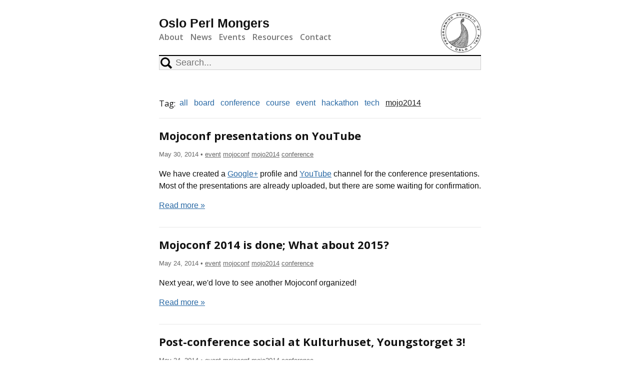

--- FILE ---
content_type: text/html; charset=utf-8
request_url: http://oslo.pm/news/mojo2014.html
body_size: 3099
content:
<!DOCTYPE html>
<html>
  
  <head>
  <!-- Begin Jekyll SEO tag v2.7.1 -->
<title>Entries by “mojo2014” | Oslo Perl Mongers</title>
<meta name="generator" content="Jekyll v3.9.0" />
<meta property="og:title" content="Entries by “mojo2014”" />
<meta name="author" content="Oslo.pm board members" />
<meta property="og:locale" content="en_US" />
<meta name="description" content="Check out Oslo.pm for news about Perl in Oslo/Norway" />
<meta property="og:description" content="Check out Oslo.pm for news about Perl in Oslo/Norway" />
<link rel="canonical" href="http://oslo.pm/news/list.html" />
<meta property="og:url" content="http://oslo.pm/news/list.html" />
<meta property="og:site_name" content="Oslo Perl Mongers" />
<meta name="twitter:card" content="summary" />
<meta property="twitter:title" content="Entries by “mojo2014”" />
<meta property="article:publisher" content="groups/oslo.pm" />
<script type="application/ld+json">
{"description":"Check out Oslo.pm for news about Perl in Oslo/Norway","url":"http://oslo.pm/news/list.html","@type":"WebPage","headline":"Entries by “mojo2014”","publisher":{"@type":"Organization","logo":{"@type":"ImageObject","url":"http://oslo.pm/images/oslo.pm-logo.png"},"name":"Oslo.pm board members"},"author":{"@type":"Person","name":"Oslo.pm board members"},"@context":"https://schema.org"}</script>
<!-- End Jekyll SEO tag -->

  <link type="application/atom+xml" rel="alternate" href="http://oslo.pm/feed.xml" title="Oslo Perl Mongers" />
  <meta charset="utf-8">
  <meta http-equiv="X-UA-Compatible" content="IE=edge">
  <meta http-equiv="Content-Type" content="text/html; charset=utf-8">
  <meta name="viewport" content="width=device-width">
  <meta name="keywords" content="oslo,perl,mongers,brukergruppe,sosial,faglig,forening,bruker,gruppe" lang="no">
  <meta name="keywords" content="oslo,perl,mongers,usergroup,social,topical,organization,user,group" lang="en">
  <link rev="made" title="Oslo.pm aktive" href="mailto:oslo-aktive@pm.org">
  <link rel="bookmark" title="Oslo.pm annonserings-liste" href="http://mail.pm.org/mailman/listinfo/oslo">
  <link rel="bookmark" title="Oslo.pm diskusjons-liste" href="http://mail.pm.org/mailman/listinfo/oslo-aktive">
  <link rel="bookmark" title="Oslo.pm WebDAV grensesnitt" href="https://groups.pm.org/groups/oslo/">
  <link rel="icon" type="image/png" href="/images/oslo.pm-logo.png">
  <link rel="shortcut icon" type="image/png" href="/images/oslo.pm-logo.png">
  <link rel="stylesheet" href="/css/oslo_pm.css">
  <script>
  (function(i,s,o,g,r,a,m){i['GoogleAnalyticsObject']=r;i[r]=i[r]||function(){
  (i[r].q=i[r].q||[]).push(arguments)},i[r].l=1*new Date();a=s.createElement(o),
  m=s.getElementsByTagName(o)[0];a.async=1;a.src=g;m.parentNode.insertBefore(a,m)
  })(window,document,'script','https://www.google-analytics.com/analytics.js','ga');
  (function(l) {
    if (l.protocol.toLowerCase() != 'https:') return l.href = 'https:' + l.href.substring(l.protocol.length);
    ga('create', 'UA-105831431-1', 'auto');
    ga('send', 'pageview');
  })(location);
  </script>
</head>

  <body>
    <div class="wrapper">
      <header class="main-header">
  <div class="site-title">
    <a href="/"><img src="/images/oslo.pm-logo.png" alt="Oslo.pm"> Oslo Perl Mongers</a>
  </div>
  <div class="links">
    
    <a href="/about" class="page-link">About</a>
    <a href="/news" class="page-link">News</a>
    <a href="/news/event.html" class="page-link">Events</a>
    <a href="/resources" class="page-link">Resources</a>
    <a href="/contact">Contact</a>
  </div>
  <form class="search-form" action="https://www.google.com/cse">
    <input name="cx" type="hidden" value="003216111130611352982:uvlrck5wffw">
    <input name="ie" type="hidden" value="UTF-8">
    <input name="q" placeholder="Search..." type="search">
  </form>
</header>

      <div class="content">
      <div class="tag-menu">
  <h4>Tag:</h4>
  <ul>
    <li class=""><a href="/news">all</a></li>
    <li class=""><a href="/news/board.html">board</a></li> <li class=""><a href="/news/conference.html">conference</a></li> <li class=""><a href="/news/course.html">course</a></li> <li class=""><a href="/news/event.html">event</a></li> <li class=""><a href="/news/hackathon.html">hackathon</a></li> <li class=""><a href="/news/tech.html">tech</a></li>
    
    <li class="active"><a href="/news/mojo2014">mojo2014</a></li>
    
  </ul>
</div>




  
  
    
<div class="entry -in-list">

  <article class="entry-content">
    <header>
      
      <h1 class="entry-title"><a href="/mojo2014/2014/05/30/mojoconf-presentations-on-youtube.html">Mojoconf presentations on YouTube</a></h1>
      
      <p class="entry-meta">
        May 30, 2014
        
           • 
          <a href="/news/event.html">event</a>
        
          
          <a href="/news/mojoconf.html">mojoconf</a>
        
          
          <a href="/news/mojo2014.html">mojo2014</a>
        
          
          <a href="/news/conference.html">conference</a>
        
      </p>
    </header>
    
      <p>We have created a <a href="https://plus.google.com/u/0/b/111405942135977171778/111405942135977171778/posts?pageId=111405942135977171778">Google+</a> profile and <a href="https://www.youtube.com/channel/UCgk2wCZr5Rk-cewLTtQA_Fg">YouTube</a> channel for the conference presentations. Most of the presentations are already uploaded, but there are some waiting for confirmation.</p>


      
      <p><a href="/mojo2014/2014/05/30/mojoconf-presentations-on-youtube.html">Read more »</a></p>
      
    
  </article>
</div>

  

  
  
    
<div class="entry -in-list">

  <article class="entry-content">
    <header>
      
      <h1 class="entry-title"><a href="/mojo2014/2014/05/24/mojoconf-2014-is-done-what-about-2015.html">Mojoconf 2014 is done; What about 2015?</a></h1>
      
      <p class="entry-meta">
        May 24, 2014
        
           • 
          <a href="/news/event.html">event</a>
        
          
          <a href="/news/mojoconf.html">mojoconf</a>
        
          
          <a href="/news/mojo2014.html">mojo2014</a>
        
          
          <a href="/news/conference.html">conference</a>
        
      </p>
    </header>
    
      <p>Next year, we'd love to see another Mojoconf organized!</p>


      
      <p><a href="/mojo2014/2014/05/24/mojoconf-2014-is-done-what-about-2015.html">Read more »</a></p>
      
    
  </article>
</div>

  

  
  
    
<div class="entry -in-list">

  <article class="entry-content">
    <header>
      
      <h1 class="entry-title"><a href="/mojo2014/2014/05/24/post-conference-social-at-kulturhuset-youngstorget-3.html">Post-conference social at Kulturhuset, Youngstorget 3!</a></h1>
      
      <p class="entry-meta">
        May 24, 2014
        
           • 
          <a href="/news/event.html">event</a>
        
          
          <a href="/news/mojoconf.html">mojoconf</a>
        
          
          <a href="/news/mojo2014.html">mojo2014</a>
        
          
          <a href="/news/conference.html">conference</a>
        
      </p>
    </header>
    
      <p>We'll celebrate a successful conference at the pub downstairs (same building as the venue).</p>


      
      <p><a href="/mojo2014/2014/05/24/post-conference-social-at-kulturhuset-youngstorget-3.html">Read more »</a></p>
      
    
  </article>
</div>

  



  <hr><ul class="entries-list">
  
  
    <li>
      <a href="/mojo2014/2014/05/21/pre-conference-meetup-on-crowbar.html">Pre-conference meetup on Crowbar</a>
      <small>May 21, 2014</small>
    </li>
  
  

  
  
  
    <li>
      <a href="/mojo2014/2014/05/16/prerequisites-for-the-course-got-updated.html">Prerequisites for the course got updated</a>
      <small>May 16, 2014</small>
    </li>
  
  

  
  
  
    <li>
      <a href="/mojo2014/2014/04/06/tickets-available-for-mojoconf-2014.html">Tickets available for Mojoconf 2014</a>
      <small>Apr 6, 2014</small>
    </li>
  
  

  
  
  
    <li>
      <a href="/mojo2014/2014/03/19/call-for-papers-call-for-speakers-extended-deadline-april-5th.html">Call for Papers / Call for speakers - extended deadline: April 5th</a>
      <small>Mar 19, 2014</small>
    </li>
  
  

  
  
  
    <li>
      <a href="/mojo2014/2014/03/10/reminder-call-for-papers.html">Reminder Call for Papers</a>
      <small>Mar 10, 2014</small>
    </li>
  
  

  
  
  
    <li>
      <a href="/mojo2014/2014/03/07/about-the-mojolicious-core.html">About the Mojolicious Core</a>
      <small>Mar 7, 2014</small>
    </li>
  
  

  
  
  
    <li>
      <a href="/mojo2014/2014/02/21/mojoconf-2014-call-for-papers-call-for-speakers.html">Mojoconf 2014 - Call for papers / Call for speakers</a>
      <small>Feb 21, 2014</small>
    </li>
  
  

  
  
  
    <li>
      <a href="/mojo2014/2014/02/09/official-conference-tag.html">Official conference tag</a>
      <small>Feb 9, 2014</small>
    </li>
  
  

  
  
  
    <li>
      <a href="/mojo2014/2014/02/09/welcome-to-mojoconf-2014.html">Welcome to mojoconf 2014</a>
      <small>Feb 9, 2014</small>
    </li>
  
  

  
  
  
  

  
  
  
  

  
  
  
  

  
  
  
  

  
  
  
  

  
  
  
  

  
  
  
  

  
  
  
  

  
  
  
  

  
  
  
  

  
  
  
  

  
  
  
  

  
  
  
  

  
  
  
  

  
  
  
  

  
  
  
  

  
  
  
  

  
  
  
  

  
  
  
  

  
  
  
  

  
  
  
  

  
  
  
  

  
  
  
  

  
  
  
  

  
  
  
  

  
  
  
  

  
  
  
  

  
  
  
  

  
  
  
  

  
  
  
  

  
  
  
  

  
  
  
  

  
  
  
  

  
  
  
  

  
  
  
  

  
  
  
  

  
  
  
  

  
  
  
  

  
  
  
  

  
  
  
  

  
  
  
  

  
  
  
  

  
  
  
  

  
  
  
  

  
  
  
  

  
  
  
  

  
  
  
  

  
  
  
  

  
  
  
  

  
  
  
  

  
  
  
  

  
  
  
  

  
  
  
  

  
  
  
  

  
  
  
  

  
  
  
  

  
  
  
  

  
  
  
  

  
  
  
  

  
  
  
  

  
  
  
  

  
  
  
  

  
  
  
  

  
  
  
  

  
  
  
  

  
  
  
  

  
  
  
  

  
  
  
  

  
  
  
  

  
  
  
  

  
  
  
  

  
  
  
  

  
  
  
  

  
  
  
  

  
  
  
  

  
  
  
  

  
  
  
  

  
  
  
  

  
  
  
  

  
  
  
  

  
  
  
  

  
  
  
  

  
  
  
  

  
  
  
  

  
  
  
  

  
  
  
  

  
  
  
  

  
  
  
  

  
  
  
  </ul>


      </div>
      


<footer class="site-footer">
  <h4 class="footer-heading">Oslo Perl Mongers</h4>
  <div class="column">
    <ul>
      <li>
        <a href="http://mail.pm.org/mailman/listinfo/oslo">Mailinglist</a>
      </li>
      <li>
        <a href="/board">Board</a>
      </li>
      <li>
        <a href="/bylaws">Bylaws</a>
      </li>
      <li>
        <a href="/feed.xml">RSS</a>
      </li>
    </ul>
  </div>
  <div class="column">
    <ul>
      <li>
        <a href="https://www.meetup.com/Oslo-pm/" class="page-link">Meetup</a>
      </li>
      <li>
        <a href="https://www.facebook.com/groups/oslo.pm">Facebook</a>
      <li>
      <li>
        <a href="https://github.com/oslo-pm/oslo-pm.github.io">Github</a>
      </li>
    </ul>
  </div>
</div>
</footer>
<script>
(function(w, d) {
  var noQuery = d.querySelector(".no-query");
  var query = location.href;

  query = query.match(/\bq=/) ? query.replace(/.*q=(.*)/, "$1").replace(/\+/g, " ") : "";



  [].forEach.call(d.querySelectorAll(".search-form"), function(form) {
    form.action = "/search";
    [].forEach.call(form.querySelectorAll("[type=hidden]"), function(el) {
      el.parentNode.removeChild(el);
    });
    form.querySelector("input").value = decodeURIComponent(query);
  });

  if (!query && noQuery) noQuery.classList.remove("hide");
})(window, document);
</script>


    </div>
  </body>
</html>


--- FILE ---
content_type: text/html; charset=utf-8
request_url: https://oslo.pm/news/mojo2014.html
body_size: 2813
content:
<!DOCTYPE html>
<html>
  
  <head>
  <!-- Begin Jekyll SEO tag v2.7.1 -->
<title>Entries by “mojo2014” | Oslo Perl Mongers</title>
<meta name="generator" content="Jekyll v3.9.0" />
<meta property="og:title" content="Entries by “mojo2014”" />
<meta name="author" content="Oslo.pm board members" />
<meta property="og:locale" content="en_US" />
<meta name="description" content="Check out Oslo.pm for news about Perl in Oslo/Norway" />
<meta property="og:description" content="Check out Oslo.pm for news about Perl in Oslo/Norway" />
<link rel="canonical" href="http://oslo.pm/news/list.html" />
<meta property="og:url" content="http://oslo.pm/news/list.html" />
<meta property="og:site_name" content="Oslo Perl Mongers" />
<meta name="twitter:card" content="summary" />
<meta property="twitter:title" content="Entries by “mojo2014”" />
<meta property="article:publisher" content="groups/oslo.pm" />
<script type="application/ld+json">
{"description":"Check out Oslo.pm for news about Perl in Oslo/Norway","url":"http://oslo.pm/news/list.html","@type":"WebPage","headline":"Entries by “mojo2014”","publisher":{"@type":"Organization","logo":{"@type":"ImageObject","url":"http://oslo.pm/images/oslo.pm-logo.png"},"name":"Oslo.pm board members"},"author":{"@type":"Person","name":"Oslo.pm board members"},"@context":"https://schema.org"}</script>
<!-- End Jekyll SEO tag -->

  <link type="application/atom+xml" rel="alternate" href="http://oslo.pm/feed.xml" title="Oslo Perl Mongers" />
  <meta charset="utf-8">
  <meta http-equiv="X-UA-Compatible" content="IE=edge">
  <meta http-equiv="Content-Type" content="text/html; charset=utf-8">
  <meta name="viewport" content="width=device-width">
  <meta name="keywords" content="oslo,perl,mongers,brukergruppe,sosial,faglig,forening,bruker,gruppe" lang="no">
  <meta name="keywords" content="oslo,perl,mongers,usergroup,social,topical,organization,user,group" lang="en">
  <link rev="made" title="Oslo.pm aktive" href="mailto:oslo-aktive@pm.org">
  <link rel="bookmark" title="Oslo.pm annonserings-liste" href="http://mail.pm.org/mailman/listinfo/oslo">
  <link rel="bookmark" title="Oslo.pm diskusjons-liste" href="http://mail.pm.org/mailman/listinfo/oslo-aktive">
  <link rel="bookmark" title="Oslo.pm WebDAV grensesnitt" href="https://groups.pm.org/groups/oslo/">
  <link rel="icon" type="image/png" href="/images/oslo.pm-logo.png">
  <link rel="shortcut icon" type="image/png" href="/images/oslo.pm-logo.png">
  <link rel="stylesheet" href="/css/oslo_pm.css">
  <script>
  (function(i,s,o,g,r,a,m){i['GoogleAnalyticsObject']=r;i[r]=i[r]||function(){
  (i[r].q=i[r].q||[]).push(arguments)},i[r].l=1*new Date();a=s.createElement(o),
  m=s.getElementsByTagName(o)[0];a.async=1;a.src=g;m.parentNode.insertBefore(a,m)
  })(window,document,'script','https://www.google-analytics.com/analytics.js','ga');
  (function(l) {
    if (l.protocol.toLowerCase() != 'https:') return l.href = 'https:' + l.href.substring(l.protocol.length);
    ga('create', 'UA-105831431-1', 'auto');
    ga('send', 'pageview');
  })(location);
  </script>
</head>

  <body>
    <div class="wrapper">
      <header class="main-header">
  <div class="site-title">
    <a href="/"><img src="/images/oslo.pm-logo.png" alt="Oslo.pm"> Oslo Perl Mongers</a>
  </div>
  <div class="links">
    
    <a href="/about" class="page-link">About</a>
    <a href="/news" class="page-link">News</a>
    <a href="/news/event.html" class="page-link">Events</a>
    <a href="/resources" class="page-link">Resources</a>
    <a href="/contact">Contact</a>
  </div>
  <form class="search-form" action="https://www.google.com/cse">
    <input name="cx" type="hidden" value="003216111130611352982:uvlrck5wffw">
    <input name="ie" type="hidden" value="UTF-8">
    <input name="q" placeholder="Search..." type="search">
  </form>
</header>

      <div class="content">
      <div class="tag-menu">
  <h4>Tag:</h4>
  <ul>
    <li class=""><a href="/news">all</a></li>
    <li class=""><a href="/news/board.html">board</a></li> <li class=""><a href="/news/conference.html">conference</a></li> <li class=""><a href="/news/course.html">course</a></li> <li class=""><a href="/news/event.html">event</a></li> <li class=""><a href="/news/hackathon.html">hackathon</a></li> <li class=""><a href="/news/tech.html">tech</a></li>
    
    <li class="active"><a href="/news/mojo2014">mojo2014</a></li>
    
  </ul>
</div>




  
  
    
<div class="entry -in-list">

  <article class="entry-content">
    <header>
      
      <h1 class="entry-title"><a href="/mojo2014/2014/05/30/mojoconf-presentations-on-youtube.html">Mojoconf presentations on YouTube</a></h1>
      
      <p class="entry-meta">
        May 30, 2014
        
           • 
          <a href="/news/event.html">event</a>
        
          
          <a href="/news/mojoconf.html">mojoconf</a>
        
          
          <a href="/news/mojo2014.html">mojo2014</a>
        
          
          <a href="/news/conference.html">conference</a>
        
      </p>
    </header>
    
      <p>We have created a <a href="https://plus.google.com/u/0/b/111405942135977171778/111405942135977171778/posts?pageId=111405942135977171778">Google+</a> profile and <a href="https://www.youtube.com/channel/UCgk2wCZr5Rk-cewLTtQA_Fg">YouTube</a> channel for the conference presentations. Most of the presentations are already uploaded, but there are some waiting for confirmation.</p>


      
      <p><a href="/mojo2014/2014/05/30/mojoconf-presentations-on-youtube.html">Read more »</a></p>
      
    
  </article>
</div>

  

  
  
    
<div class="entry -in-list">

  <article class="entry-content">
    <header>
      
      <h1 class="entry-title"><a href="/mojo2014/2014/05/24/mojoconf-2014-is-done-what-about-2015.html">Mojoconf 2014 is done; What about 2015?</a></h1>
      
      <p class="entry-meta">
        May 24, 2014
        
           • 
          <a href="/news/event.html">event</a>
        
          
          <a href="/news/mojoconf.html">mojoconf</a>
        
          
          <a href="/news/mojo2014.html">mojo2014</a>
        
          
          <a href="/news/conference.html">conference</a>
        
      </p>
    </header>
    
      <p>Next year, we'd love to see another Mojoconf organized!</p>


      
      <p><a href="/mojo2014/2014/05/24/mojoconf-2014-is-done-what-about-2015.html">Read more »</a></p>
      
    
  </article>
</div>

  

  
  
    
<div class="entry -in-list">

  <article class="entry-content">
    <header>
      
      <h1 class="entry-title"><a href="/mojo2014/2014/05/24/post-conference-social-at-kulturhuset-youngstorget-3.html">Post-conference social at Kulturhuset, Youngstorget 3!</a></h1>
      
      <p class="entry-meta">
        May 24, 2014
        
           • 
          <a href="/news/event.html">event</a>
        
          
          <a href="/news/mojoconf.html">mojoconf</a>
        
          
          <a href="/news/mojo2014.html">mojo2014</a>
        
          
          <a href="/news/conference.html">conference</a>
        
      </p>
    </header>
    
      <p>We'll celebrate a successful conference at the pub downstairs (same building as the venue).</p>


      
      <p><a href="/mojo2014/2014/05/24/post-conference-social-at-kulturhuset-youngstorget-3.html">Read more »</a></p>
      
    
  </article>
</div>

  



  <hr><ul class="entries-list">
  
  
    <li>
      <a href="/mojo2014/2014/05/21/pre-conference-meetup-on-crowbar.html">Pre-conference meetup on Crowbar</a>
      <small>May 21, 2014</small>
    </li>
  
  

  
  
  
    <li>
      <a href="/mojo2014/2014/05/16/prerequisites-for-the-course-got-updated.html">Prerequisites for the course got updated</a>
      <small>May 16, 2014</small>
    </li>
  
  

  
  
  
    <li>
      <a href="/mojo2014/2014/04/06/tickets-available-for-mojoconf-2014.html">Tickets available for Mojoconf 2014</a>
      <small>Apr 6, 2014</small>
    </li>
  
  

  
  
  
    <li>
      <a href="/mojo2014/2014/03/19/call-for-papers-call-for-speakers-extended-deadline-april-5th.html">Call for Papers / Call for speakers - extended deadline: April 5th</a>
      <small>Mar 19, 2014</small>
    </li>
  
  

  
  
  
    <li>
      <a href="/mojo2014/2014/03/10/reminder-call-for-papers.html">Reminder Call for Papers</a>
      <small>Mar 10, 2014</small>
    </li>
  
  

  
  
  
    <li>
      <a href="/mojo2014/2014/03/07/about-the-mojolicious-core.html">About the Mojolicious Core</a>
      <small>Mar 7, 2014</small>
    </li>
  
  

  
  
  
    <li>
      <a href="/mojo2014/2014/02/21/mojoconf-2014-call-for-papers-call-for-speakers.html">Mojoconf 2014 - Call for papers / Call for speakers</a>
      <small>Feb 21, 2014</small>
    </li>
  
  

  
  
  
    <li>
      <a href="/mojo2014/2014/02/09/official-conference-tag.html">Official conference tag</a>
      <small>Feb 9, 2014</small>
    </li>
  
  

  
  
  
    <li>
      <a href="/mojo2014/2014/02/09/welcome-to-mojoconf-2014.html">Welcome to mojoconf 2014</a>
      <small>Feb 9, 2014</small>
    </li>
  
  

  
  
  
  

  
  
  
  

  
  
  
  

  
  
  
  

  
  
  
  

  
  
  
  

  
  
  
  

  
  
  
  

  
  
  
  

  
  
  
  

  
  
  
  

  
  
  
  

  
  
  
  

  
  
  
  

  
  
  
  

  
  
  
  

  
  
  
  

  
  
  
  

  
  
  
  

  
  
  
  

  
  
  
  

  
  
  
  

  
  
  
  

  
  
  
  

  
  
  
  

  
  
  
  

  
  
  
  

  
  
  
  

  
  
  
  

  
  
  
  

  
  
  
  

  
  
  
  

  
  
  
  

  
  
  
  

  
  
  
  

  
  
  
  

  
  
  
  

  
  
  
  

  
  
  
  

  
  
  
  

  
  
  
  

  
  
  
  

  
  
  
  

  
  
  
  

  
  
  
  

  
  
  
  

  
  
  
  

  
  
  
  

  
  
  
  

  
  
  
  

  
  
  
  

  
  
  
  

  
  
  
  

  
  
  
  

  
  
  
  

  
  
  
  

  
  
  
  

  
  
  
  

  
  
  
  

  
  
  
  

  
  
  
  

  
  
  
  

  
  
  
  

  
  
  
  

  
  
  
  

  
  
  
  

  
  
  
  

  
  
  
  

  
  
  
  

  
  
  
  

  
  
  
  

  
  
  
  

  
  
  
  

  
  
  
  

  
  
  
  

  
  
  
  

  
  
  
  

  
  
  
  

  
  
  
  

  
  
  
  

  
  
  
  

  
  
  
  

  
  
  
  

  
  
  
  

  
  
  
  

  
  
  
  

  
  
  
  

  
  
  
  

  
  
  
  </ul>


      </div>
      


<footer class="site-footer">
  <h4 class="footer-heading">Oslo Perl Mongers</h4>
  <div class="column">
    <ul>
      <li>
        <a href="http://mail.pm.org/mailman/listinfo/oslo">Mailinglist</a>
      </li>
      <li>
        <a href="/board">Board</a>
      </li>
      <li>
        <a href="/bylaws">Bylaws</a>
      </li>
      <li>
        <a href="/feed.xml">RSS</a>
      </li>
    </ul>
  </div>
  <div class="column">
    <ul>
      <li>
        <a href="https://www.meetup.com/Oslo-pm/" class="page-link">Meetup</a>
      </li>
      <li>
        <a href="https://www.facebook.com/groups/oslo.pm">Facebook</a>
      <li>
      <li>
        <a href="https://github.com/oslo-pm/oslo-pm.github.io">Github</a>
      </li>
    </ul>
  </div>
</div>
</footer>
<script>
(function(w, d) {
  var noQuery = d.querySelector(".no-query");
  var query = location.href;

  query = query.match(/\bq=/) ? query.replace(/.*q=(.*)/, "$1").replace(/\+/g, " ") : "";



  [].forEach.call(d.querySelectorAll(".search-form"), function(form) {
    form.action = "/search";
    [].forEach.call(form.querySelectorAll("[type=hidden]"), function(el) {
      el.parentNode.removeChild(el);
    });
    form.querySelector("input").value = decodeURIComponent(query);
  });

  if (!query && noQuery) noQuery.classList.remove("hide");
})(window, document);
</script>


    </div>
  </body>
</html>


--- FILE ---
content_type: text/css; charset=utf-8
request_url: http://oslo.pm/css/oslo_pm.css
body_size: 3399
content:
@import url("https://fonts.googleapis.com/css?family=Open+Sans:400,600,700");*{-webkit-box-sizing:border-box;-moz-box-sizing:border-box;box-sizing:border-box;-webkit-text-shadow:none;-moz-text-shadow:none;text-shadow:none;-webkit-font-smoothing:antialiased}html,body,div,span,applet,object,iframe,h1,h2,h3,h4,h5,h6,p,blockquote,pre,a,abbr,acronym,address,big,cite,code,del,dfn,em,img,ins,kbd,q,s,samp,small,strike,strong,sub,sup,tt,var,b,u,i,center,dl,dt,dd,ol,ul,li,fieldset,form,label,legend,table,caption,tbody,tfoot,thead,tr,th,td,article,aside,canvas,details,embed,figure,figcaption,footer,header,hgroup,menu,nav,output,ruby,section,summary,time,mark,audio,video{margin:0;padding:0;border:0;vertical-align:baseline}article,aside,details,figcaption,figure,footer,header,hgroup,menu,nav,section{display:block}body{font-family:"Helvetica Neue",Arial,sans-serif;font-size:16px;color:#111;line-height:1}table{border-collapse:collapse;border-spacing:0}a{text-decoration:underline;color:#2868a4}a:hover{text-decoration:none}p{line-height:1.5rem;margin:15px 0;text-rendering:optimizeLegibility}figure p{margin:0}sup{vertical-align:text-top}sub{vertical-align:text-bottom}legend{color:#111}small{font-size:0.9rem}@media (max-width: 680px){small{font-size:0.8rem}}h1,h2,h3,h4{font-weight:bold;margin:1em 0;line-height:1.4em}h1{font-size:22px}h2{font-size:20px}h3{font-size:18px}h4{font-size:16px}h1 a,h2 a,h3 a,h4 a{text-decoration:none;color:#111}h1 a:hover,h2 a:hover,h3 a:hover,h4 a:hover{text-decoration:underline}h1,h2,h3,h4,.links{font-family:"Open Sans", "Helvetica Neue", Arial, sans-serif}h1,h2,h3{font-weight:700;line-height:1.5rem}ul,ol{margin:15px 0;padding-left:1.2rem}ul ul,ul ol,ol ul,ol ol{margin:0}ul li,ol li{margin:0.1rem 0;line-height:1.5rem}dl dt{font-weight:bold}dl dd{margin-left:1rem;margin-bottom:0.3rem}.hide{display:none}fieldset{margin-bottom:1rem}fieldset legend{font-size:1.1rem;font-weight:bold;margin:0.2rem 0 0.6rem 0}form.form-inline input,form.form-inline button{font-size:1rem;border-radius:0;padding:0.3rem 0.6rem;margin:0}form.form-inline input:focus,form.form-inline button:focus{outline:auto 5px #999;outline-offset:-2px}form.form-inline input{border:1px solid #888;width:60%}form.form-inline button{background:#666;color:#fff;border:1px solid #555;cursor:pointer}form.form-inline button:hover{background:#444}form input,form select,form textarea{font-size:1rem}form .input-wrap>label{margin-bottom:0.4rem;display:block}form .input-wrap>input,form .input-wrap>select,form .input-wrap>textarea{margin-bottom:1rem}form .input-wrap select,form .input-wrap textarea{background:#fff;border:2px solid #ccc;border-radius:2px;padding:0.3em}form .input-wrap select{background:#fff;height:2rem}form .input-wrap textarea{width:21em;max-width:100%;height:6rem}form .input-wrap.-checkbox{margin-bottom:1rem}form .input-wrap.-checkbox input{vertical-align:text-top}form .input-wrap.-radio>label{display:inline-block}form .input-wrap.-text>input{background:#fff;border:2px solid #ccc;border-radius:2px;padding:0.3em;width:21em;max-width:100%}form .submit-wrap{margin-bottom:1rem}form .form-help{font-size:0.9em;border-left:3px solid #ccc;padding-left:0.5rem;margin:-0.4rem 0 1rem 0}input[type=submit],.button{background:#70b51c;color:#fff;font-size:1em;font-weight:bold;text-decoration:none;border:1px solid #70b51c;border-radius:2px;padding:0.5rem 1rem;cursor:pointer;transition:background-color 0.25s ease-out, color 0.25s ease-out}input[type=submit]:hover,.button:hover{background:#558915}input[type=submit].-danger,.button.-danger{background:#ac4714;border-color:transparent}input[type=submit].-danger:hover,.button.-danger:hover{background:#ac4714}input[type=submit].-link,.button.-link{background:#eee;color:#222;text-decoration:none;border-color:#888}input[type=submit].-link:hover,.button.-link:hover{background:#d5d5d5}input[type=submit].-attention,.button.-attention{font-size:2rem;text-align:center;margin:1em auto;padding:0.5em 1em;max-width:50%;display:block}@media (max-width: 680px){input[type=submit].-attention,.button.-attention{max-width:90%}}input[type=submit][disabled],.button[disabled]{background:#999;border-color:#fff;color:#eee;cursor:default}.form-horizontal:after{content:"";display:table;clear:both}.form-horizontal .input-wrap,.form-horizontal .submit-wrap{float:left}.form-horizontal .input-wrap{margin-right:0.5rem}.form-horizontal .input-wrap.-text input{width:10em}.form-horizontal .submit-wrap{padding-top:1.4rem}.form-horizontal .submit-wrap .button{padding:0.35rem 0.7rem}.user-talk-submit form .input-wrap.-text>input,.user-talk-submit form .input-wrap.-text>textarea{width:100%}.google-maps{height:320px}.entry.-in-list{border:0}.content{padding-top:1rem}article img,main img,.content img{max-width:100%}.clear{clear:both}.clearfix:after{content:"";display:table;clear:both}.float-left{float:left}.float-right{float:right}.text-center{text-align:center}.text-right{text-align:right}span.error{background:#f3e4dd;border:1px solid #da5a19;padding:0.5rem 0.8rem;display:block}.info-box{background:#f3e4dd;border:1px solid #da5a19;padding:0.5rem 0.8rem}.wrapper{max-width:44rem;margin:0 auto}.site-footer{overflow:hidden}.site-footer ul{margin:0;padding:0}.site-footer li{margin:0;list-style:none}.site-footer .column{width:50%;float:left}.paginator{text-align:center;border-top:1px solid #ccc;padding-top:1rem;margin:3rem 0;overflow:hidden}.paginator .__prev,.paginator .__current,.paginator .__next{line-height:1.7em;text-decoration:none;vertical-align:middle;display:block}.paginator .__prev:hover,.paginator .__next:hover{text-decoration:underline}.paginator .__current{font-size:1.1em}.paginator .__prev{float:right}.paginator .__next{float:left}.table{border-collapse:separate;border-spacing:0.2rem;margin:0rem -0.45rem;width:100%}.table th,.table td{text-align:left;padding:0.25rem}.table th{font-weight:500;padding:0.5rem 0.25rem;border-bottom:1px solid #aaa}.table .table{width:calc(100% + 0.8rem)}.tag-menu{overflow:hidden;margin:0.5rem 0;display:flex}.tag-menu h4{font-weight:normal;font-size:1rem;margin:0.1rem 0;padding-right:0.5rem}.tag-menu ul{font-weight:normal;margin:0;padding:0;float:left}.tag-menu li{margin-right:0.5rem;display:inline}.tag-menu li a{text-decoration:none}.tag-menu li.active a{color:#222;text-decoration:underline}hr{background:transparent;border:0;border-bottom:1px solid #e7e7e7;margin:2rem 0;height:1px;clear:both}iframe.google-maps{border:1px solid #aaa;margin:1rem 0;box-sizing:border-box;width:100%;height:280px}ul.committee{list-style:none;padding:0}ul.committee li{margin:0.4rem 0}ul.committee a{text-decoration:none}ul.committee img{height:60px;vertical-align:middle}ul.committee span{margin-left:1rem}.tickets-for-sale{text-align:center;margin:1rem 0;overflow:hidden}.tickets-for-sale_ticket{color:#000;margin:0 2%;width:29%;display:block;float:left}.tickets-for-sale_ticket,.tickets-for-sale_ticket:hover{text-decoration:none}.tickets-for-sale_ticket h2{font-size:1.3rem}.tickets-for-sale_ticket b{color:#70b51c;font-size:2rem;margin:1rem;display:block}.tickets-for-sale_ticket:hover b{text-decoration:underline}@media (max-width: 680px){.tickets-for-sale_ticket{width:96%}}.entry{overflow:auto;margin:1rem 0}.entry.-in-list{border-top:1px solid #e7e7e7}.entry .entry-date{padding:30px 0 0 0;font-size:12px;color:#707070;width:195px;text-indent:25px;display:none}.entry .entry-meta{font-size:0.8rem;margin:-0.5rem 0 0.5rem 0}.entry .entry-meta,.entry .entry-meta a{color:#666}.entry .entry-content{width:100%;overflow:hidden}.entry .entry-content img{max-height:300px;margin:10px 0;max-width:100%;display:block}.entry pre{line-height:18px;background:#fafafa;padding:10px 12px;border-radius:5px;overflow:auto}.entry pre code{border:0;padding-right:0;padding-left:0;font-size:14px}.entry pre.terminal{border:1px solid #000;background-color:#333;color:#FFF;-webkit-border-radius:3px;-moz-border-radius:3px;border-radius:3px}.entries-list small{color:#666}.highlight{background:#ffffff}.highlight .c{color:#999988;font-style:italic}.highlight .err{color:#a61717;background-color:#e3d2d2}.highlight .k{font-weight:bold}.highlight .o{font-weight:bold}.highlight .cm{color:#999988;font-style:italic}.highlight .cp{color:#999999;font-weight:bold}.highlight .c1{color:#999988;font-style:italic}.highlight .cs{color:#999999;font-weight:bold;font-style:italic}.highlight .gd{color:#000000;background-color:#fdd}.highlight .gd .x{color:#000000;background-color:#faa}.highlight .ge{font-style:italic}.highlight .gr{color:#a00}.highlight .gh{color:#999}.highlight .gi{color:#000000;background-color:#dfd}.highlight .gi .x{color:#000000;background-color:#afa}.highlight .go{color:#888}.highlight .gp{color:#555}.highlight .gs{font-weight:bold}.highlight .gu{color:#aaa}.highlight .gt{color:#a00}.highlight .kc{font-weight:bold}.highlight .kd{font-weight:bold}.highlight .kp{font-weight:bold}.highlight .kr{font-weight:bold}.highlight .kt{color:#445588;font-weight:bold}.highlight .m{color:#099}.highlight .s{color:#d14}.highlight .na{color:teal}.highlight .nb{color:#0086B3}.highlight .nc{color:#445588;font-weight:bold}.highlight .no{color:teal}.highlight .ni{color:purple}.highlight .ne{color:#990000;font-weight:bold}.highlight .nf{color:#990000;font-weight:bold}.highlight .nn{color:#555}.highlight .nt{color:navy}.highlight .nv{color:teal}.highlight .ow{font-weight:bold}.highlight .w{color:#bbb}.highlight .mf{color:#099}.highlight .mh{color:#099}.highlight .mi{color:#099}.highlight .mo{color:#099}.highlight .sb{color:#d14}.highlight .sc{color:#d14}.highlight .sd{color:#d14}.highlight .s2{color:#d14}.highlight .se{color:#d14}.highlight .sh{color:#d14}.highlight .si{color:#d14}.highlight .sx{color:#d14}.highlight .sr{color:#009926}.highlight .s1{color:#d14}.highlight .ss{color:#990073}.highlight .bp{color:#999}.highlight .vc{color:teal}.highlight .vg{color:teal}.highlight .vi{color:teal}.highlight .il{color:#099}.cse .gsc-control-cse,.gsc-control-cse{padding:0 !important}.cse .gsc-control-cse table,.cse .gsc-control-cse td,.cse .gsc-control-cse th,.gsc-control-cse table,.gsc-control-cse td,.gsc-control-cse th{border:0;padding:0 !important;margin:0 !important}.cse .gsc-control-cse .gsc-cursor-box,.gsc-control-cse .gsc-cursor-box{text-align:center}body{padding-bottom:40px}caption,th{text-align:left}q:before,q:after{content:''}abbr,acronym{border:0;font-variant:normal}table{line-height:20px;width:100%;border:1px solid #ccc}table td,table th{border:1px solid #ccc}table td{padding:3px 6px}table th{padding:3px 6px;font-weight:bold}blockquote{background:#f9f9f9;border-left:10px solid #ccc;margin:0.5em 0;padding:0.5em 10px;quotes:"“" "”" "‘" "’"}blockquote p{display:inline}.gist{font-size:14px}.post pre.terminal code{background-color:#333}@media all and (max-width: 550px){.wrapper{padding-left:15px;padding-right:15px}.main-header{margin-top:15px}.main-header .links a{margin-right:2px;font-size:14px}.main-header .links .github-link{float:none}.main-header .links .github-link img{display:none}}.highlight{margin:10px 0}.wrapper{padding:0 30px}.main-header{margin:30px auto 30px auto}.main-header .site-title{font-weight:700;font-size:25px;line-height:normal;vertical-align:middle}.main-header .site-title a{color:#111;text-decoration:none}.main-header .site-title img{max-height:80px;position:relative;top:-5px;float:right;vertical-align:top}.main-header .site-title a{vertical-align:middle}.main-header .links{color:#777;vertical-align:middle;padding-bottom:10px;margin-top:5px}.main-header .links a{text-decoration:none;color:#777;font-weight:600;margin-right:10px}.main-header .links a:hover{text-decoration:underline}.main-header .links a.active{color:#444}.main-header form{border-top:2px solid black;margin:0;padding:0;clear:both;overflow:hidden}.main-header input{background:#f6f6f6 no-repeat 0% 50%;background-image:url(../images/magnifying-glass-1294834_640.png);background-size:contain;font-size:1.1rem;border:1px solid #cecece;border-top:0;width:100%;margin:0;padding:0.2rem 0.5rem 0.2rem 2rem;box-sizing:border-box}.main-header input:focus{border-color:#888;outline:0}.site-footer{border-top:1px solid #e7e7e7;margin:3rem 0 1rem 0}.site-footer h4,.site-footer a{color:#444}


--- FILE ---
content_type: text/css; charset=utf-8
request_url: https://oslo.pm/css/oslo_pm.css
body_size: 2880
content:
@import url("https://fonts.googleapis.com/css?family=Open+Sans:400,600,700");*{-webkit-box-sizing:border-box;-moz-box-sizing:border-box;box-sizing:border-box;-webkit-text-shadow:none;-moz-text-shadow:none;text-shadow:none;-webkit-font-smoothing:antialiased}html,body,div,span,applet,object,iframe,h1,h2,h3,h4,h5,h6,p,blockquote,pre,a,abbr,acronym,address,big,cite,code,del,dfn,em,img,ins,kbd,q,s,samp,small,strike,strong,sub,sup,tt,var,b,u,i,center,dl,dt,dd,ol,ul,li,fieldset,form,label,legend,table,caption,tbody,tfoot,thead,tr,th,td,article,aside,canvas,details,embed,figure,figcaption,footer,header,hgroup,menu,nav,output,ruby,section,summary,time,mark,audio,video{margin:0;padding:0;border:0;vertical-align:baseline}article,aside,details,figcaption,figure,footer,header,hgroup,menu,nav,section{display:block}body{font-family:"Helvetica Neue",Arial,sans-serif;font-size:16px;color:#111;line-height:1}table{border-collapse:collapse;border-spacing:0}a{text-decoration:underline;color:#2868a4}a:hover{text-decoration:none}p{line-height:1.5rem;margin:15px 0;text-rendering:optimizeLegibility}figure p{margin:0}sup{vertical-align:text-top}sub{vertical-align:text-bottom}legend{color:#111}small{font-size:0.9rem}@media (max-width: 680px){small{font-size:0.8rem}}h1,h2,h3,h4{font-weight:bold;margin:1em 0;line-height:1.4em}h1{font-size:22px}h2{font-size:20px}h3{font-size:18px}h4{font-size:16px}h1 a,h2 a,h3 a,h4 a{text-decoration:none;color:#111}h1 a:hover,h2 a:hover,h3 a:hover,h4 a:hover{text-decoration:underline}h1,h2,h3,h4,.links{font-family:"Open Sans", "Helvetica Neue", Arial, sans-serif}h1,h2,h3{font-weight:700;line-height:1.5rem}ul,ol{margin:15px 0;padding-left:1.2rem}ul ul,ul ol,ol ul,ol ol{margin:0}ul li,ol li{margin:0.1rem 0;line-height:1.5rem}dl dt{font-weight:bold}dl dd{margin-left:1rem;margin-bottom:0.3rem}.hide{display:none}fieldset{margin-bottom:1rem}fieldset legend{font-size:1.1rem;font-weight:bold;margin:0.2rem 0 0.6rem 0}form.form-inline input,form.form-inline button{font-size:1rem;border-radius:0;padding:0.3rem 0.6rem;margin:0}form.form-inline input:focus,form.form-inline button:focus{outline:auto 5px #999;outline-offset:-2px}form.form-inline input{border:1px solid #888;width:60%}form.form-inline button{background:#666;color:#fff;border:1px solid #555;cursor:pointer}form.form-inline button:hover{background:#444}form input,form select,form textarea{font-size:1rem}form .input-wrap>label{margin-bottom:0.4rem;display:block}form .input-wrap>input,form .input-wrap>select,form .input-wrap>textarea{margin-bottom:1rem}form .input-wrap select,form .input-wrap textarea{background:#fff;border:2px solid #ccc;border-radius:2px;padding:0.3em}form .input-wrap select{background:#fff;height:2rem}form .input-wrap textarea{width:21em;max-width:100%;height:6rem}form .input-wrap.-checkbox{margin-bottom:1rem}form .input-wrap.-checkbox input{vertical-align:text-top}form .input-wrap.-radio>label{display:inline-block}form .input-wrap.-text>input{background:#fff;border:2px solid #ccc;border-radius:2px;padding:0.3em;width:21em;max-width:100%}form .submit-wrap{margin-bottom:1rem}form .form-help{font-size:0.9em;border-left:3px solid #ccc;padding-left:0.5rem;margin:-0.4rem 0 1rem 0}input[type=submit],.button{background:#70b51c;color:#fff;font-size:1em;font-weight:bold;text-decoration:none;border:1px solid #70b51c;border-radius:2px;padding:0.5rem 1rem;cursor:pointer;transition:background-color 0.25s ease-out, color 0.25s ease-out}input[type=submit]:hover,.button:hover{background:#558915}input[type=submit].-danger,.button.-danger{background:#ac4714;border-color:transparent}input[type=submit].-danger:hover,.button.-danger:hover{background:#ac4714}input[type=submit].-link,.button.-link{background:#eee;color:#222;text-decoration:none;border-color:#888}input[type=submit].-link:hover,.button.-link:hover{background:#d5d5d5}input[type=submit].-attention,.button.-attention{font-size:2rem;text-align:center;margin:1em auto;padding:0.5em 1em;max-width:50%;display:block}@media (max-width: 680px){input[type=submit].-attention,.button.-attention{max-width:90%}}input[type=submit][disabled],.button[disabled]{background:#999;border-color:#fff;color:#eee;cursor:default}.form-horizontal:after{content:"";display:table;clear:both}.form-horizontal .input-wrap,.form-horizontal .submit-wrap{float:left}.form-horizontal .input-wrap{margin-right:0.5rem}.form-horizontal .input-wrap.-text input{width:10em}.form-horizontal .submit-wrap{padding-top:1.4rem}.form-horizontal .submit-wrap .button{padding:0.35rem 0.7rem}.user-talk-submit form .input-wrap.-text>input,.user-talk-submit form .input-wrap.-text>textarea{width:100%}.google-maps{height:320px}.entry.-in-list{border:0}.content{padding-top:1rem}article img,main img,.content img{max-width:100%}.clear{clear:both}.clearfix:after{content:"";display:table;clear:both}.float-left{float:left}.float-right{float:right}.text-center{text-align:center}.text-right{text-align:right}span.error{background:#f3e4dd;border:1px solid #da5a19;padding:0.5rem 0.8rem;display:block}.info-box{background:#f3e4dd;border:1px solid #da5a19;padding:0.5rem 0.8rem}.wrapper{max-width:44rem;margin:0 auto}.site-footer{overflow:hidden}.site-footer ul{margin:0;padding:0}.site-footer li{margin:0;list-style:none}.site-footer .column{width:50%;float:left}.paginator{text-align:center;border-top:1px solid #ccc;padding-top:1rem;margin:3rem 0;overflow:hidden}.paginator .__prev,.paginator .__current,.paginator .__next{line-height:1.7em;text-decoration:none;vertical-align:middle;display:block}.paginator .__prev:hover,.paginator .__next:hover{text-decoration:underline}.paginator .__current{font-size:1.1em}.paginator .__prev{float:right}.paginator .__next{float:left}.table{border-collapse:separate;border-spacing:0.2rem;margin:0rem -0.45rem;width:100%}.table th,.table td{text-align:left;padding:0.25rem}.table th{font-weight:500;padding:0.5rem 0.25rem;border-bottom:1px solid #aaa}.table .table{width:calc(100% + 0.8rem)}.tag-menu{overflow:hidden;margin:0.5rem 0;display:flex}.tag-menu h4{font-weight:normal;font-size:1rem;margin:0.1rem 0;padding-right:0.5rem}.tag-menu ul{font-weight:normal;margin:0;padding:0;float:left}.tag-menu li{margin-right:0.5rem;display:inline}.tag-menu li a{text-decoration:none}.tag-menu li.active a{color:#222;text-decoration:underline}hr{background:transparent;border:0;border-bottom:1px solid #e7e7e7;margin:2rem 0;height:1px;clear:both}iframe.google-maps{border:1px solid #aaa;margin:1rem 0;box-sizing:border-box;width:100%;height:280px}ul.committee{list-style:none;padding:0}ul.committee li{margin:0.4rem 0}ul.committee a{text-decoration:none}ul.committee img{height:60px;vertical-align:middle}ul.committee span{margin-left:1rem}.tickets-for-sale{text-align:center;margin:1rem 0;overflow:hidden}.tickets-for-sale_ticket{color:#000;margin:0 2%;width:29%;display:block;float:left}.tickets-for-sale_ticket,.tickets-for-sale_ticket:hover{text-decoration:none}.tickets-for-sale_ticket h2{font-size:1.3rem}.tickets-for-sale_ticket b{color:#70b51c;font-size:2rem;margin:1rem;display:block}.tickets-for-sale_ticket:hover b{text-decoration:underline}@media (max-width: 680px){.tickets-for-sale_ticket{width:96%}}.entry{overflow:auto;margin:1rem 0}.entry.-in-list{border-top:1px solid #e7e7e7}.entry .entry-date{padding:30px 0 0 0;font-size:12px;color:#707070;width:195px;text-indent:25px;display:none}.entry .entry-meta{font-size:0.8rem;margin:-0.5rem 0 0.5rem 0}.entry .entry-meta,.entry .entry-meta a{color:#666}.entry .entry-content{width:100%;overflow:hidden}.entry .entry-content img{max-height:300px;margin:10px 0;max-width:100%;display:block}.entry pre{line-height:18px;background:#fafafa;padding:10px 12px;border-radius:5px;overflow:auto}.entry pre code{border:0;padding-right:0;padding-left:0;font-size:14px}.entry pre.terminal{border:1px solid #000;background-color:#333;color:#FFF;-webkit-border-radius:3px;-moz-border-radius:3px;border-radius:3px}.entries-list small{color:#666}.highlight{background:#ffffff}.highlight .c{color:#999988;font-style:italic}.highlight .err{color:#a61717;background-color:#e3d2d2}.highlight .k{font-weight:bold}.highlight .o{font-weight:bold}.highlight .cm{color:#999988;font-style:italic}.highlight .cp{color:#999999;font-weight:bold}.highlight .c1{color:#999988;font-style:italic}.highlight .cs{color:#999999;font-weight:bold;font-style:italic}.highlight .gd{color:#000000;background-color:#fdd}.highlight .gd .x{color:#000000;background-color:#faa}.highlight .ge{font-style:italic}.highlight .gr{color:#a00}.highlight .gh{color:#999}.highlight .gi{color:#000000;background-color:#dfd}.highlight .gi .x{color:#000000;background-color:#afa}.highlight .go{color:#888}.highlight .gp{color:#555}.highlight .gs{font-weight:bold}.highlight .gu{color:#aaa}.highlight .gt{color:#a00}.highlight .kc{font-weight:bold}.highlight .kd{font-weight:bold}.highlight .kp{font-weight:bold}.highlight .kr{font-weight:bold}.highlight .kt{color:#445588;font-weight:bold}.highlight .m{color:#099}.highlight .s{color:#d14}.highlight .na{color:teal}.highlight .nb{color:#0086B3}.highlight .nc{color:#445588;font-weight:bold}.highlight .no{color:teal}.highlight .ni{color:purple}.highlight .ne{color:#990000;font-weight:bold}.highlight .nf{color:#990000;font-weight:bold}.highlight .nn{color:#555}.highlight .nt{color:navy}.highlight .nv{color:teal}.highlight .ow{font-weight:bold}.highlight .w{color:#bbb}.highlight .mf{color:#099}.highlight .mh{color:#099}.highlight .mi{color:#099}.highlight .mo{color:#099}.highlight .sb{color:#d14}.highlight .sc{color:#d14}.highlight .sd{color:#d14}.highlight .s2{color:#d14}.highlight .se{color:#d14}.highlight .sh{color:#d14}.highlight .si{color:#d14}.highlight .sx{color:#d14}.highlight .sr{color:#009926}.highlight .s1{color:#d14}.highlight .ss{color:#990073}.highlight .bp{color:#999}.highlight .vc{color:teal}.highlight .vg{color:teal}.highlight .vi{color:teal}.highlight .il{color:#099}.cse .gsc-control-cse,.gsc-control-cse{padding:0 !important}.cse .gsc-control-cse table,.cse .gsc-control-cse td,.cse .gsc-control-cse th,.gsc-control-cse table,.gsc-control-cse td,.gsc-control-cse th{border:0;padding:0 !important;margin:0 !important}.cse .gsc-control-cse .gsc-cursor-box,.gsc-control-cse .gsc-cursor-box{text-align:center}body{padding-bottom:40px}caption,th{text-align:left}q:before,q:after{content:''}abbr,acronym{border:0;font-variant:normal}table{line-height:20px;width:100%;border:1px solid #ccc}table td,table th{border:1px solid #ccc}table td{padding:3px 6px}table th{padding:3px 6px;font-weight:bold}blockquote{background:#f9f9f9;border-left:10px solid #ccc;margin:0.5em 0;padding:0.5em 10px;quotes:"“" "”" "‘" "’"}blockquote p{display:inline}.gist{font-size:14px}.post pre.terminal code{background-color:#333}@media all and (max-width: 550px){.wrapper{padding-left:15px;padding-right:15px}.main-header{margin-top:15px}.main-header .links a{margin-right:2px;font-size:14px}.main-header .links .github-link{float:none}.main-header .links .github-link img{display:none}}.highlight{margin:10px 0}.wrapper{padding:0 30px}.main-header{margin:30px auto 30px auto}.main-header .site-title{font-weight:700;font-size:25px;line-height:normal;vertical-align:middle}.main-header .site-title a{color:#111;text-decoration:none}.main-header .site-title img{max-height:80px;position:relative;top:-5px;float:right;vertical-align:top}.main-header .site-title a{vertical-align:middle}.main-header .links{color:#777;vertical-align:middle;padding-bottom:10px;margin-top:5px}.main-header .links a{text-decoration:none;color:#777;font-weight:600;margin-right:10px}.main-header .links a:hover{text-decoration:underline}.main-header .links a.active{color:#444}.main-header form{border-top:2px solid black;margin:0;padding:0;clear:both;overflow:hidden}.main-header input{background:#f6f6f6 no-repeat 0% 50%;background-image:url(../images/magnifying-glass-1294834_640.png);background-size:contain;font-size:1.1rem;border:1px solid #cecece;border-top:0;width:100%;margin:0;padding:0.2rem 0.5rem 0.2rem 2rem;box-sizing:border-box}.main-header input:focus{border-color:#888;outline:0}.site-footer{border-top:1px solid #e7e7e7;margin:3rem 0 1rem 0}.site-footer h4,.site-footer a{color:#444}


--- FILE ---
content_type: text/plain
request_url: https://www.google-analytics.com/j/collect?v=1&_v=j102&a=635514712&t=pageview&_s=1&dl=https%3A%2F%2Foslo.pm%2Fnews%2Fmojo2014.html&ul=en-us%40posix&dt=Entries%20by%20%E2%80%9Cmojo2014%E2%80%9D%20%7C%20Oslo%20Perl%20Mongers&sr=1280x720&vp=1280x720&_u=IEBAAEABAAAAACAAI~&jid=2140024718&gjid=1976990303&cid=409152084.1768855629&tid=UA-105831431-1&_gid=294929521.1768855629&_r=1&_slc=1&z=132886299
body_size: -448
content:
2,cG-1XX81ESEPM